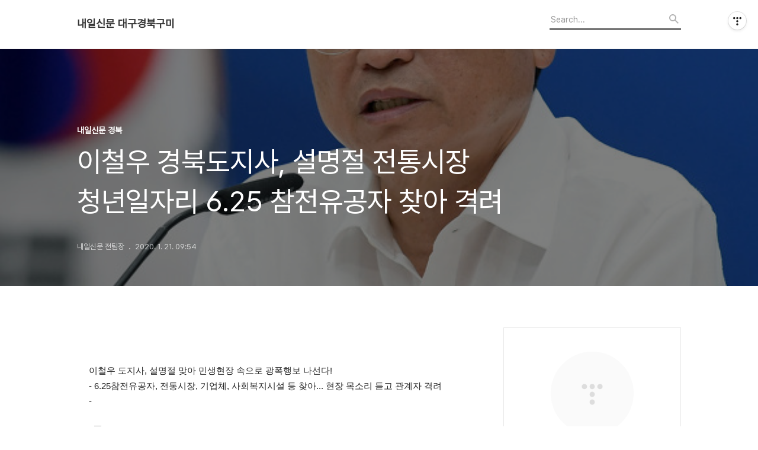

--- FILE ---
content_type: text/html;charset=UTF-8
request_url: https://sakgane.tistory.com/15319?category=1167883
body_size: 55327
content:
<!DOCTYPE html>
<html lang="ko">

                                                                                <head>
                <script type="text/javascript">if (!window.T) { window.T = {} }
window.T.config = {"TOP_SSL_URL":"https://www.tistory.com","PREVIEW":false,"ROLE":"guest","PREV_PAGE":"","NEXT_PAGE":"","BLOG":{"id":5627000,"name":"sakgane","title":"내일신문 대구경북구미","isDormancy":false,"nickName":"내일신문 전팀장","status":"open","profileStatus":"normal"},"NEED_COMMENT_LOGIN":false,"COMMENT_LOGIN_CONFIRM_MESSAGE":"","LOGIN_URL":"https://www.tistory.com/auth/login/?redirectUrl=https://sakgane.tistory.com/15319","DEFAULT_URL":"https://sakgane.tistory.com","USER":{"name":null,"homepage":null,"id":0,"profileImage":null},"SUBSCRIPTION":{"status":"none","isConnected":false,"isPending":false,"isWait":false,"isProcessing":false,"isNone":true},"IS_LOGIN":false,"HAS_BLOG":false,"IS_SUPPORT":false,"IS_SCRAPABLE":false,"TOP_URL":"http://www.tistory.com","JOIN_URL":"https://www.tistory.com/member/join","PHASE":"prod","ROLE_GROUP":"visitor"};
window.T.entryInfo = {"entryId":15319,"isAuthor":false,"categoryId":1167883,"categoryLabel":"내일신문 경북"};
window.appInfo = {"domain":"tistory.com","topUrl":"https://www.tistory.com","loginUrl":"https://www.tistory.com/auth/login","logoutUrl":"https://www.tistory.com/auth/logout"};
window.initData = {};

window.TistoryBlog = {
    basePath: "",
    url: "https://sakgane.tistory.com",
    tistoryUrl: "https://sakgane.tistory.com",
    manageUrl: "https://sakgane.tistory.com/manage",
    token: "twIqxuR++bxYnv0clzakMDyVcd2L+oIwfapRDXeFcMhhgmi5vzPXqqhZO74LBH2Q"
};
var servicePath = "";
var blogURL = "";</script>

                
                
                
                        <!-- BusinessLicenseInfo - START -->
        
            <link href="https://tistory1.daumcdn.net/tistory_admin/userblog/userblog-7e0ff364db2dca01461081915f9748e9916c532a/static/plugin/BusinessLicenseInfo/style.css" rel="stylesheet" type="text/css"/>

            <script>function switchFold(entryId) {
    var businessLayer = document.getElementById("businessInfoLayer_" + entryId);

    if (businessLayer) {
        if (businessLayer.className.indexOf("unfold_license") > 0) {
            businessLayer.className = "business_license_layer";
        } else {
            businessLayer.className = "business_license_layer unfold_license";
        }
    }
}
</script>

        
        <!-- BusinessLicenseInfo - END -->
        <!-- DaumShow - START -->
        <style type="text/css">#daumSearchBox {
    height: 21px;
    background-image: url(//i1.daumcdn.net/imgsrc.search/search_all/show/tistory/plugin/bg_search2_2.gif);
    margin: 5px auto;
    padding: 0;
}

#daumSearchBox input {
    background: none;
    margin: 0;
    padding: 0;
    border: 0;
}

#daumSearchBox #daumLogo {
    width: 34px;
    height: 21px;
    float: left;
    margin-right: 5px;
    background-image: url(//i1.daumcdn.net/img-media/tistory/img/bg_search1_2_2010ci.gif);
}

#daumSearchBox #show_q {
    background-color: transparent;
    border: none;
    font: 12px Gulim, Sans-serif;
    color: #555;
    margin-top: 4px;
    margin-right: 15px;
    float: left;
}

#daumSearchBox #show_btn {
    background-image: url(//i1.daumcdn.net/imgsrc.search/search_all/show/tistory/plugin/bt_search_2.gif);
    width: 37px;
    height: 21px;
    float: left;
    margin: 0;
    cursor: pointer;
    text-indent: -1000em;
}
</style>

        <!-- DaumShow - END -->

<!-- PreventCopyContents - START -->
<meta content="no" http-equiv="imagetoolbar"/>

<!-- PreventCopyContents - END -->

<!-- System - START -->
<script src="//pagead2.googlesyndication.com/pagead/js/adsbygoogle.js" async="async" data-ad-host="ca-host-pub-9691043933427338" data-ad-client="ca-pub-9202638617065782"></script>
<!-- System - END -->

        <!-- GoogleSearchConsole - START -->
        
<!-- BEGIN GOOGLE_SITE_VERIFICATION -->
<meta name="google-site-verification" content="WqaC80mPD3KrFGbSJ88AuSrM4hxjDlFU28GHESMNw8I"/>
<!-- END GOOGLE_SITE_VERIFICATION -->

        <!-- GoogleSearchConsole - END -->

        <!-- TistoryProfileLayer - START -->
        <link href="https://tistory1.daumcdn.net/tistory_admin/userblog/userblog-7e0ff364db2dca01461081915f9748e9916c532a/static/plugin/TistoryProfileLayer/style.css" rel="stylesheet" type="text/css"/>
<script type="text/javascript" src="https://tistory1.daumcdn.net/tistory_admin/userblog/userblog-7e0ff364db2dca01461081915f9748e9916c532a/static/plugin/TistoryProfileLayer/script.js"></script>

        <!-- TistoryProfileLayer - END -->

                
                <meta http-equiv="X-UA-Compatible" content="IE=Edge">
<meta name="format-detection" content="telephone=no">
<script src="//t1.daumcdn.net/tistory_admin/lib/jquery/jquery-3.5.1.min.js" integrity="sha256-9/aliU8dGd2tb6OSsuzixeV4y/faTqgFtohetphbbj0=" crossorigin="anonymous"></script>
<script type="text/javascript" src="//t1.daumcdn.net/tiara/js/v1/tiara-1.2.0.min.js"></script><meta name="referrer" content="always"/>
<meta name="google-adsense-platform-account" content="ca-host-pub-9691043933427338"/>
<meta name="google-adsense-platform-domain" content="tistory.com"/>
<meta name="google-adsense-account" content="ca-pub-9202638617065782"/>
<meta name="description" content="이철우 도지사, 설명절 맞아 민생현장 속으로 광폭행보 나선다! - 6.25참전유공자, 전통시장, 기업체, 사회복지시설 등 찾아... 현장 목소리 듣고 관계자 격려 - 이철우 도지사가 설명절을 맞아 민생현장 속으로 광폭행보에 나선다. 이철우 경상북도지사는 22일부터 24일까지 전통시장과 청.."/>
<meta property="og:type" content="article"/>
<meta property="og:url" content="https://sakgane.tistory.com/15319"/>
<meta property="og.article.author" content="내일신문 전팀장"/>
<meta property="og:site_name" content="내일신문 대구경북구미"/>
<meta property="og:title" content="이철우 경북도지사, 설명절 전통시장 청년일자리 6.25 참전유공자 찾아 격려"/>
<meta name="by" content="내일신문 전팀장"/>
<meta property="og:description" content=" 이철우 도지사, 설명절 맞아 민생현장 속으로 광폭행보 나선다! - 6.25참전유공자, 전통시장, 기업체, 사회복지시설 등 찾아... 현장 목소리 듣고 관계자 격려 - 이철우 도지사가 설명절을 맞아 민생현장 속으로 광폭행보에 나선다. 이철우 경상북도지사는 22일부터 24일까지 전통시장과 청.."/>
<meta property="og:image" content="https://img1.daumcdn.net/thumb/R800x0/?scode=mtistory2&fname=https%3A%2F%2Ft1.daumcdn.net%2Fcfile%2Fblog%2F9943AF3C5E2650C030"/>
<meta name="twitter:card" content="summary_large_image"/>
<meta name="twitter:site" content="@TISTORY"/>
<meta name="twitter:title" content="이철우 경북도지사, 설명절 전통시장 청년일자리 6.25 참전유공자 찾아 격려"/>
<meta name="twitter:description" content=" 이철우 도지사, 설명절 맞아 민생현장 속으로 광폭행보 나선다! - 6.25참전유공자, 전통시장, 기업체, 사회복지시설 등 찾아... 현장 목소리 듣고 관계자 격려 - 이철우 도지사가 설명절을 맞아 민생현장 속으로 광폭행보에 나선다. 이철우 경상북도지사는 22일부터 24일까지 전통시장과 청.."/>
<meta property="twitter:image" content="https://img1.daumcdn.net/thumb/R800x0/?scode=mtistory2&fname=https%3A%2F%2Ft1.daumcdn.net%2Fcfile%2Fblog%2F9943AF3C5E2650C030"/>
<meta content="https://sakgane.tistory.com/15319" property="dg:plink" content="https://sakgane.tistory.com/15319"/>
<meta name="plink"/>
<meta name="title" content="이철우 경북도지사, 설명절 전통시장 청년일자리 6.25 참전유공자 찾아 격려"/>
<meta name="article:media_name" content="내일신문 대구경북구미"/>
<meta property="article:mobile_url" content="https://sakgane.tistory.com/m/15319"/>
<meta property="article:pc_url" content="https://sakgane.tistory.com/15319"/>
<meta property="article:mobile_view_url" content="https://sakgane.tistory.com/m/15319"/>
<meta property="article:pc_view_url" content="https://sakgane.tistory.com/15319"/>
<meta property="article:talk_channel_view_url" content="https://sakgane.tistory.com/m/15319"/>
<meta property="article:pc_service_home" content="https://www.tistory.com"/>
<meta property="article:mobile_service_home" content="https://www.tistory.com/m"/>
<meta property="article:txid" content="5627000_15319"/>
<meta property="article:published_time" content="2020-01-21T09:54:48+09:00"/>
<meta property="og:regDate" content="20200121095448"/>
<meta property="article:modified_time" content="2020-01-21T09:54:48+09:00"/>
<script type="module" src="https://tistory1.daumcdn.net/tistory_admin/userblog/userblog-7e0ff364db2dca01461081915f9748e9916c532a/static/pc/dist/index.js" defer=""></script>
<script type="text/javascript" src="https://tistory1.daumcdn.net/tistory_admin/userblog/userblog-7e0ff364db2dca01461081915f9748e9916c532a/static/pc/dist/index-legacy.js" defer="" nomodule="true"></script>
<script type="text/javascript" src="https://tistory1.daumcdn.net/tistory_admin/userblog/userblog-7e0ff364db2dca01461081915f9748e9916c532a/static/pc/dist/polyfills-legacy.js" defer="" nomodule="true"></script>
<link rel="icon" sizes="any" href="https://t1.daumcdn.net/tistory_admin/favicon/tistory_favicon_32x32.ico"/>
<link rel="icon" type="image/svg+xml" href="https://t1.daumcdn.net/tistory_admin/top_v2/bi-tistory-favicon.svg"/>
<link rel="apple-touch-icon" href="https://t1.daumcdn.net/tistory_admin/top_v2/tistory-apple-touch-favicon.png"/>
<link rel="stylesheet" type="text/css" href="https://t1.daumcdn.net/tistory_admin/www/style/font.css"/>
<link rel="stylesheet" type="text/css" href="https://tistory1.daumcdn.net/tistory_admin/userblog/userblog-7e0ff364db2dca01461081915f9748e9916c532a/static/style/content.css"/>
<link rel="stylesheet" type="text/css" href="https://tistory1.daumcdn.net/tistory_admin/userblog/userblog-7e0ff364db2dca01461081915f9748e9916c532a/static/pc/dist/index.css"/>
<link rel="stylesheet" type="text/css" href="https://tistory1.daumcdn.net/tistory_admin/userblog/userblog-7e0ff364db2dca01461081915f9748e9916c532a/static/style/uselessPMargin.css"/>
<script type="text/javascript">(function() {
    var tjQuery = jQuery.noConflict(true);
    window.tjQuery = tjQuery;
    window.orgjQuery = window.jQuery; window.jQuery = tjQuery;
    window.jQuery = window.orgjQuery; delete window.orgjQuery;
})()</script>
<script type="text/javascript" src="https://tistory1.daumcdn.net/tistory_admin/userblog/userblog-7e0ff364db2dca01461081915f9748e9916c532a/static/script/base.js"></script>
<script type="text/javascript" src="//developers.kakao.com/sdk/js/kakao.min.js"></script>

                
<meta name="naver-site-verification" content="d4cb9c20ccc489106c3b4b0fbafa6a817bc904ca" />
  <title>이철우 경북도지사, 설명절 전통시장 청년일자리 6.25 참전유공자 찾아 격려</title>
  <meta name="title" content="이철우 경북도지사, 설명절 전통시장 청년일자리 6.25 참전유공자 찾아 격려 :: 내일신문 대구경북구미" />
  <meta charset="utf-8" />
  <meta name="viewport" content="width=device-width, height=device-height, initial-scale=1, minimum-scale=1.0, maximum-scale=1.0" />
  <meta http-equiv="X-UA-Compatible" content="IE=edge, chrome=1" />
  <link rel="alternate" type="application/rss+xml" title="내일신문 대구경북구미" href="https://sakgane.tistory.com/rss" />
  <link rel="stylesheet" href="//cdn.jsdelivr.net/npm/xeicon@2.3.3/xeicon.min.css">
  <link rel="stylesheet" href="https://tistory1.daumcdn.net/tistory/5627000/skin/style.css?_version_=1742264290" />
  <script src="//t1.daumcdn.net/tistory_admin/lib/jquery/jquery-1.12.4.min.js"></script>
  <script src="//t1.daumcdn.net/tistory_admin/assets/skin/common/vh-check.min.js"></script>
  <script src="https://tistory1.daumcdn.net/tistory/5627000/skin/images/common.js?_version_=1742264290" defer></script>
  <script> (function () { var test = vhCheck();}()); </script>

                
                
                <style type="text/css">.another_category {
    border: 1px solid #E5E5E5;
    padding: 10px 10px 5px;
    margin: 10px 0;
    clear: both;
}

.another_category h4 {
    font-size: 12px !important;
    margin: 0 !important;
    border-bottom: 1px solid #E5E5E5 !important;
    padding: 2px 0 6px !important;
}

.another_category h4 a {
    font-weight: bold !important;
}

.another_category table {
    table-layout: fixed;
    border-collapse: collapse;
    width: 100% !important;
    margin-top: 10px !important;
}

* html .another_category table {
    width: auto !important;
}

*:first-child + html .another_category table {
    width: auto !important;
}

.another_category th, .another_category td {
    padding: 0 0 4px !important;
}

.another_category th {
    text-align: left;
    font-size: 12px !important;
    font-weight: normal;
    word-break: break-all;
    overflow: hidden;
    line-height: 1.5;
}

.another_category td {
    text-align: right;
    width: 80px;
    font-size: 11px;
}

.another_category th a {
    font-weight: normal;
    text-decoration: none;
    border: none !important;
}

.another_category th a.current {
    font-weight: bold;
    text-decoration: none !important;
    border-bottom: 1px solid !important;
}

.another_category th span {
    font-weight: normal;
    text-decoration: none;
    font: 10px Tahoma, Sans-serif;
    border: none !important;
}

.another_category_color_gray, .another_category_color_gray h4 {
    border-color: #E5E5E5 !important;
}

.another_category_color_gray * {
    color: #909090 !important;
}

.another_category_color_gray th a.current {
    border-color: #909090 !important;
}

.another_category_color_gray h4, .another_category_color_gray h4 a {
    color: #737373 !important;
}

.another_category_color_red, .another_category_color_red h4 {
    border-color: #F6D4D3 !important;
}

.another_category_color_red * {
    color: #E86869 !important;
}

.another_category_color_red th a.current {
    border-color: #E86869 !important;
}

.another_category_color_red h4, .another_category_color_red h4 a {
    color: #ED0908 !important;
}

.another_category_color_green, .another_category_color_green h4 {
    border-color: #CCE7C8 !important;
}

.another_category_color_green * {
    color: #64C05B !important;
}

.another_category_color_green th a.current {
    border-color: #64C05B !important;
}

.another_category_color_green h4, .another_category_color_green h4 a {
    color: #3EA731 !important;
}

.another_category_color_blue, .another_category_color_blue h4 {
    border-color: #C8DAF2 !important;
}

.another_category_color_blue * {
    color: #477FD6 !important;
}

.another_category_color_blue th a.current {
    border-color: #477FD6 !important;
}

.another_category_color_blue h4, .another_category_color_blue h4 a {
    color: #1960CA !important;
}

.another_category_color_violet, .another_category_color_violet h4 {
    border-color: #E1CEEC !important;
}

.another_category_color_violet * {
    color: #9D64C5 !important;
}

.another_category_color_violet th a.current {
    border-color: #9D64C5 !important;
}

.another_category_color_violet h4, .another_category_color_violet h4 a {
    color: #7E2CB5 !important;
}
</style>

                
                <link rel="stylesheet" type="text/css" href="https://tistory1.daumcdn.net/tistory_admin/userblog/userblog-7e0ff364db2dca01461081915f9748e9916c532a/static/style/revenue.css"/>
<link rel="canonical" href="https://sakgane.tistory.com/15319"/>

<!-- BEGIN STRUCTURED_DATA -->
<script type="application/ld+json">
    {"@context":"http://schema.org","@type":"BlogPosting","mainEntityOfPage":{"@id":"https://sakgane.tistory.com/15319","name":null},"url":"https://sakgane.tistory.com/15319","headline":"이철우 경북도지사, 설명절 전통시장 청년일자리 6.25 참전유공자 찾아 격려","description":" 이철우 도지사, 설명절 맞아 민생현장 속으로 광폭행보 나선다! - 6.25참전유공자, 전통시장, 기업체, 사회복지시설 등 찾아... 현장 목소리 듣고 관계자 격려 - 이철우 도지사가 설명절을 맞아 민생현장 속으로 광폭행보에 나선다. 이철우 경상북도지사는 22일부터 24일까지 전통시장과 청..","author":{"@type":"Person","name":"내일신문 전팀장","logo":null},"image":{"@type":"ImageObject","url":"https://img1.daumcdn.net/thumb/R800x0/?scode=mtistory2&fname=https%3A%2F%2Ft1.daumcdn.net%2Fcfile%2Fblog%2F9943AF3C5E2650C030","width":"800px","height":"800px"},"datePublished":"2020-01-21T09:54:48+09:00","dateModified":"2020-01-21T09:54:48+09:00","publisher":{"@type":"Organization","name":"TISTORY","logo":{"@type":"ImageObject","url":"https://t1.daumcdn.net/tistory_admin/static/images/openGraph/opengraph.png","width":"800px","height":"800px"}}}
</script>
<!-- END STRUCTURED_DATA -->
<link rel="stylesheet" type="text/css" href="https://tistory1.daumcdn.net/tistory_admin/userblog/userblog-7e0ff364db2dca01461081915f9748e9916c532a/static/style/dialog.css"/>
<link rel="stylesheet" type="text/css" href="//t1.daumcdn.net/tistory_admin/www/style/top/font.css"/>
<link rel="stylesheet" type="text/css" href="https://tistory1.daumcdn.net/tistory_admin/userblog/userblog-7e0ff364db2dca01461081915f9748e9916c532a/static/style/postBtn.css"/>
<link rel="stylesheet" type="text/css" href="https://tistory1.daumcdn.net/tistory_admin/userblog/userblog-7e0ff364db2dca01461081915f9748e9916c532a/static/style/tistory.css"/>
<script type="text/javascript" src="https://tistory1.daumcdn.net/tistory_admin/userblog/userblog-7e0ff364db2dca01461081915f9748e9916c532a/static/script/common.js"></script>
<script type="text/javascript" src="https://tistory1.daumcdn.net/tistory_admin/userblog/userblog-7e0ff364db2dca01461081915f9748e9916c532a/static/script/odyssey.js"></script>

                
                </head>


                                                <body id="tt-body-page" class="headerslogundisplayon headerbannerdisplayon listmorenumber listmorebuttonmobile   use-menu-topnavnone-wrp">
                
                
                

  
    <!-- 사이드바 서랍형일때 wrap-right / wrap-drawer -->
    <div id="wrap" class="wrap-right">

      <!-- header -->
      <header class="header">
				<div class="line-bottom display-none"></div>
        <!-- inner-header -->
        <div class="inner-header  topnavnone">

          <div class="box-header">
            <h1 class="title-logo">
              <a href="https://sakgane.tistory.com/" title="내일신문 대구경북구미" class="link_logo">
                
                
                  내일신문 대구경북구미
                
              </a>
            </h1>

            <!-- search-bar for PC -->
						<div class="util use-top">
							<div class="search">
							<input class="searchInput" type="text" name="search" value="" placeholder="Search..." onkeypress="if (event.keyCode == 13) { requestSearch('.util.use-top .searchInput') }"/>
							</div>
						</div>


          </div>

          <!-- area-align -->
          <div class="area-align">

            

            <!-- area-gnb -->
            <div class="area-gnb">
              <nav class="topnavnone">
                <ul>
  <li class="t_menu_home first"><a href="/" target="">홈</a></li>
  <li class="t_menu_tag"><a href="/tag" target="">태그</a></li>
  <li class="t_menu_guestbook last"><a href="/guestbook" target="">방명록</a></li>
</ul>
              </nav>
            </div>

            <button type="button" class="button-menu">
              <svg xmlns="//www.w3.org/2000/svg" width="20" height="14" viewBox="0 0 20 14">
                <path fill="#333" fill-rule="evenodd" d="M0 0h20v2H0V0zm0 6h20v2H0V6zm0 6h20v2H0v-2z" />
              </svg>
            </button>

            

          </div>
          <!-- // area-align -->

        </div>
        <!-- // inner-header -->

      </header>
      <!-- // header -->

      

      <!-- container -->
      <div id="container">

        <main class="main">

          <!-- area-main -->
          <div class="area-main">

            <!-- s_list / 카테고리, 검색 리스트 -->
            <div class="area-common" >
							
            </div>
            <!-- // s_list / 카테고리, 검색 리스트 -->

            <!-- area-view / 뷰페이지 및 기본 영역 -->
            <div class="area-view">
              <!-- s_article_rep -->
                
      

  <!-- s_permalink_article_rep / 뷰페이지 -->
  
    <!-- 이미지가 없는 경우 article-header-noimg -->
    <div class="article-header" thumbnail="https://img1.daumcdn.net/thumb/R1440x0/?scode=mtistory2&fname=https%3A%2F%2Ft1.daumcdn.net%2Fcfile%2Fblog%2F9943AF3C5E2650C030" style="background-image:url('')">
      <div class="inner-header">
        <div class="box-meta">
          <p class="category">내일신문 경북</p>
          <h2 class="title-article">이철우 경북도지사, 설명절 전통시장 청년일자리 6.25 참전유공자 찾아 격려</h2>
          <div class="box-info">
            <span class="writer">내일신문 전팀장</span>
            <span class="date">2020. 1. 21. 09:54</span>
            
          </div>
        </div>
      </div>
    </div>

    <!-- 에디터 영역 -->
    <div class="article-view" id="article-view">
      
                    <!-- System - START -->
        <div class="revenue_unit_wrap">
  <div class="revenue_unit_item adsense responsive">
    <div class="revenue_unit_info">반응형</div>
    <script src="//pagead2.googlesyndication.com/pagead/js/adsbygoogle.js" async="async"></script>
    <ins class="adsbygoogle" style="display: block;" data-ad-host="ca-host-pub-9691043933427338" data-ad-client="ca-pub-9202638617065782" data-ad-format="auto"></ins>
    <script>(adsbygoogle = window.adsbygoogle || []).push({});</script>
  </div>
</div>
        <!-- System - END -->

            <div class="tt_article_useless_p_margin contents_style"><P><SPAN style="FONT-SIZE: 11pt">이철우 도지사, 설명절 맞아 민생현장 속으로 광폭행보 나선다!<BR>- 6.25참전유공자, 전통시장, 기업체, 사회복지시설 등 찾아... 현장 목소리 듣고 관계자 격려 -</SPAN></P>
<P><SPAN style="FONT-SIZE: 11pt"></SPAN>&nbsp;</P>
<P style="TEXT-ALIGN: center"><img src="https://t1.daumcdn.net/cfile/blog/9943AF3C5E2650C030" class="txc-image" style="FLOAT: none; CLEAR: none" data-filename="이철우 1.jpg" exif="{}" actualwidth="583" border="0" hspace="1" vspace="1" width="583"  id="A_9943AF3C5E2650C030BB03"/></P>
<P><SPAN style="FONT-SIZE: 11pt"></SPAN></P>
<P><SPAN style="FONT-SIZE: 11pt"></SPAN>&nbsp;</P>
<P><SPAN style="FONT-SIZE: 11pt">이철우 도지사가 설명절을 맞아 민생현장 속으로 광폭행보에 나선다.</SPAN></P>
<P><SPAN style="FONT-SIZE: 11pt">이철우 경상북도지사는 22일부터 24일까지 전통시장과 청년일자리창출 및 신성장산업 관련 기업체, 사회복지시설, 6.25 참전유공자 등을 찾아 설명절을 앞 둔 도민의 일상을 세심히 챙기고, 도 종합상황실 등을 방문하여 근무자들을 격려한다.</SPAN></P>
<P><SPAN style="FONT-SIZE: 11pt"></SPAN>&nbsp;</P>
<P><SPAN style="FONT-SIZE: 11pt">22일에는 영천공설시장을 찾아 도 자치행정국 직원들과 함께 전통시장 장보기 행사를 갖은 후, 상인연합회 임원들과 간담회를 갖고 전통시장의 애로사항과 활성화 방안에 대한 이야기를 나눈다.</SPAN></P>
<P><SPAN style="FONT-SIZE: 11pt"></SPAN>&nbsp;</P>
<P><SPAN style="FONT-SIZE: 11pt">이어서, 2019년도 청년 및 중·장년층의 신규 고용실적이 우수한 자동차부품 및 플라스틱 사출성형물 제조업체인 ㈜디에이치씨를 방문하여 생산라인 등을 둘러보며 근무자들을 격려하고, 업체대표 및 임직원들과 함께 청년일자리 창출에 대한 의견을 나눈다. </SPAN></P>
<P><SPAN style="FONT-SIZE: 11pt"></SPAN>&nbsp;</P>
<P><SPAN style="FONT-SIZE: 11pt">또한 최근 대일관계 악화에 따라 반도체 공정에 사용되는 소재의 국산화를 확대해 나가는 ㈜에이스나노켐을 방문하여 일본 수출규제 이후 기업들의 수출입 애로사항 등을 청취하고 근무자들을 격려한다.</SPAN></P>
<P><SPAN style="FONT-SIZE: 11pt"></SPAN>&nbsp;</P>
<P><SPAN style="FONT-SIZE: 11pt">둘째 날인 23일에는 다함복지재단에서 운영 중인 중증장애인 거주시설인‘다함께하는길’을 방문하여 시설을 둘러보며 근무자를 격려하고, 자칫 소외감을 느낄 수 있는 장애인 입소자들에 대한 따듯한 보살핌을 당부할 예정이다.</SPAN></P>
<P><SPAN style="FONT-SIZE: 11pt"></SPAN>&nbsp;</P>
<P><SPAN style="FONT-SIZE: 11pt">이어서, 아동양육시설인 사회복지법인 삼성원을 방문하여 시설을 둘러보며 근무자를 격려한 후, 입소 아동들이 준비한 플롯 연주를 듣고 윷놀이를 같이 하는 등 아동들과 함께 하는 시간을 갖는다.</SPAN></P>
<P><SPAN style="FONT-SIZE: 11pt"></SPAN>&nbsp;</P>
<P><SPAN style="FONT-SIZE: 11pt">또한 올해 6·25전쟁 70주년을 맞아 6·25 참전 유공자인 정대권님 가정을 방문하여 격려하고 나라를 위해 자신을 희생하신 거룩한 뜻을 되새긴다.</SPAN></P>
<P><SPAN style="FONT-SIZE: 11pt"></SPAN>&nbsp;</P>
<P><SPAN style="FONT-SIZE: 11pt">설명절 연휴 첫째날인 24일에는 도청 7층에 위치한 도종합상황실과 소방본부 119종합상황실을 찾아 휴일에도 근무에 여념이 없는 근무 직원들을 격려한다.</SPAN></P>
<P><SPAN style="FONT-SIZE: 11pt"></SPAN>&nbsp;</P>
<P><SPAN style="FONT-SIZE: 11pt">이어 경북지방경찰청 112상황실과 예천소방서 도청119안전센터를 차례로 찾아 도민들과 귀성객들이 안전한 설명절을 보낼 수 있도록 상황근무에 만전을 기해줄 것을 당부할 예정이다.</SPAN></P>
<P><SPAN style="FONT-SIZE: 11pt"></SPAN>&nbsp;</P>
<P><SPAN style="FONT-SIZE: 11pt">이철우 경북도지사는 설명절 민생현장 방문을 앞두고 “도민 모두가 가족과 함께 따듯한 설명절을 보낼 수 있도록 행정력을 집중하겠다”고 밝혔다. <BR></SPAN></P></div>
                    <!-- System - START -->
        <div class="revenue_unit_wrap">
  <div class="revenue_unit_item adsense responsive">
    <div class="revenue_unit_info">반응형</div>
    <script src="//pagead2.googlesyndication.com/pagead/js/adsbygoogle.js" async="async"></script>
    <ins class="adsbygoogle" style="display: block;" data-ad-host="ca-host-pub-9691043933427338" data-ad-client="ca-pub-9202638617065782" data-ad-format="auto"></ins>
    <script>(adsbygoogle = window.adsbygoogle || []).push({});</script>
  </div>
</div>
        <!-- System - END -->

<script onerror="changeAdsenseToNaverAd()" async src="https://pagead2.googlesyndication.com/pagead/js/adsbygoogle.js?client=ca-pub-9527582522912841" crossorigin="anonymous"></script>
<!-- inventory -->
<ins class="adsbygoogle" style="margin:50px 0; display:block;" data-ad-client="ca-pub-9527582522912841" data-ad-slot="4947159016" data-ad-format="auto" data-full-width-responsive="true" data-ad-type="inventory" data-ad-adfit-unit="DAN-HCZEy0KQLPMGnGuC"></ins>

<script id="adsense_script">
     (adsbygoogle = window.adsbygoogle || []).push({});
</script>
<script>
    if(window.observeAdsenseUnfilledState !== undefined){ observeAdsenseUnfilledState(); }
</script>
<div data-tistory-react-app="NaverAd"></div>

                    <div class="container_postbtn #post_button_group">
  <div class="postbtn_like"><script>window.ReactionButtonType = 'reaction';
window.ReactionApiUrl = '//sakgane.tistory.com/reaction';
window.ReactionReqBody = {
    entryId: 15319
}</script>
<div class="wrap_btn" id="reaction-15319" data-tistory-react-app="Reaction"></div><div class="wrap_btn wrap_btn_share"><button type="button" class="btn_post sns_btn btn_share" aria-expanded="false" data-thumbnail-url="https://img1.daumcdn.net/thumb/R800x0/?scode=mtistory2&amp;fname=https%3A%2F%2Ft1.daumcdn.net%2Fcfile%2Fblog%2F9943AF3C5E2650C030" data-title="이철우 경북도지사, 설명절 전통시장 청년일자리 6.25 참전유공자 찾아 격려" data-description=" 이철우 도지사, 설명절 맞아 민생현장 속으로 광폭행보 나선다! - 6.25참전유공자, 전통시장, 기업체, 사회복지시설 등 찾아... 현장 목소리 듣고 관계자 격려 - 이철우 도지사가 설명절을 맞아 민생현장 속으로 광폭행보에 나선다. 이철우 경상북도지사는 22일부터 24일까지 전통시장과 청.." data-profile-image="https://t1.daumcdn.net/tistory_admin/static/manage/images/r3/default_L.png" data-profile-name="내일신문 전팀장" data-pc-url="https://sakgane.tistory.com/15319" data-relative-pc-url="/15319" data-blog-title="내일신문 대구경북구미"><span class="ico_postbtn ico_share">공유하기</span></button>
  <div class="layer_post" id="tistorySnsLayer"></div>
</div><div class="wrap_btn wrap_btn_etc" data-entry-id="15319" data-entry-visibility="public" data-category-visibility="public"><button type="button" class="btn_post btn_etc2" aria-expanded="false"><span class="ico_postbtn ico_etc">게시글 관리</span></button>
  <div class="layer_post" id="tistoryEtcLayer"></div>
</div></div>
<button type="button" class="btn_menu_toolbar btn_subscription #subscribe" data-blog-id="5627000" data-url="https://sakgane.tistory.com/15319" data-device="web_pc" data-tiara-action-name="구독 버튼_클릭"><em class="txt_state"></em><strong class="txt_tool_id">내일신문 대구경북구미</strong><span class="img_common_tistory ico_check_type1"></span></button><div class="postbtn_ccl" data-ccl-type="1" data-ccl-derive="2">
    <a href="https://creativecommons.org/licenses/by-nc-nd/4.0/deed.ko" target="_blank" class="link_ccl" rel="license">
        <span class="bundle_ccl">
            <span class="ico_postbtn ico_ccl1">저작자표시</span> <span class="ico_postbtn ico_ccl2">비영리</span> <span class="ico_postbtn ico_ccl3">변경금지</span> 
        </span>
        <span class="screen_out">(새창열림)</span>
    </a>
</div>
<!--
<rdf:RDF xmlns="https://web.resource.org/cc/" xmlns:dc="https://purl.org/dc/elements/1.1/" xmlns:rdf="https://www.w3.org/1999/02/22-rdf-syntax-ns#">
    <Work rdf:about="">
        <license rdf:resource="https://creativecommons.org/licenses/by-nc-nd/4.0/deed.ko" />
    </Work>
    <License rdf:about="https://creativecommons.org/licenses/by-nc-nd/4.0/deed.ko">
        <permits rdf:resource="https://web.resource.org/cc/Reproduction"/>
        <permits rdf:resource="https://web.resource.org/cc/Distribution"/>
        <requires rdf:resource="https://web.resource.org/cc/Notice"/>
        <requires rdf:resource="https://web.resource.org/cc/Attribution"/>
        <prohibits rdf:resource="https://web.resource.org/cc/CommercialUse"/>

    </License>
</rdf:RDF>
-->  <div data-tistory-react-app="SupportButton"></div>
</div>

                    <!-- PostListinCategory - START -->
<div class="another_category another_category_color_gray">
  <h4>'<a href="/category/%EB%82%B4%EC%9D%BC%EC%8B%A0%EB%AC%B8%20%EA%B2%BD%EB%B6%81">내일신문 경북</a>' 카테고리의 다른 글</h4>
  <table>
    <tr>
      <th><a href="/15322">경북도, 태풍 산사태 예방 복구 총력  646억 투입</a>&nbsp;&nbsp;<span>(0)</span></th>
      <td>2020.02.20</td>
    </tr>
    <tr>
      <th><a href="/15320">구미갑국회의원 구자근 예비후보 금오산 케이블카 연장 금오산 습지 성안마을 복원</a>&nbsp;&nbsp;<span>(0)</span></th>
      <td>2020.02.01</td>
    </tr>
    <tr>
      <th><a href="/15318">제21대 국회의원 선거 415 총선 구미갑 자유한국당 구자근 예비 후보</a>&nbsp;&nbsp;<span>(0)</span></th>
      <td>2020.01.14</td>
    </tr>
    <tr>
      <th><a href="/15316">구미먹거리네트워크, 농림부 농민 소통 농식품바우처제 타작물재배직불예산</a>&nbsp;&nbsp;<span>(0)</span></th>
      <td>2020.01.13</td>
    </tr>
    <tr>
      <th><a href="/15312">다중이용업소 소방안전교육 전기․가스안전 전문기관 합동 점검 경북도</a>&nbsp;&nbsp;<span>(0)</span></th>
      <td>2020.01.03</td>
    </tr>
  </table>
</div>

<!-- PostListinCategory - END -->

    </div>

    <!-- article-footer -->
    <div class="article-footer">

      

      <div class="article-page">
        <h3 class="title-footer">'내일신문 경북'의 다른글</h3>
        <ul>
          <li>
            
          </li>
          <li><span>현재글</span><strong>이철우 경북도지사, 설명절 전통시장 청년일자리 6.25 참전유공자 찾아 격려</strong></li>
          <li>
            
          </li>
        </ul>
      </div>

      
        <!-- article-related -->
        <div class="article-related">
          <h3 class="title-footer">관련글</h3>
          <ul class="list-related">
            
              <li class="item-related">
                <a href="/15322?category=1167883" class="link-related">
                  <span class="thumnail" style="background-image:url('https://img1.daumcdn.net/thumb/R750x0/?scode=mtistory2&fname=https%3A%2F%2Ft1.daumcdn.net%2Fcfile%2Fblog%2F99B8EA495E50BB8921')"></span>
                  <div class="box_content">
                    <strong>경북도, 태풍 산사태 예방 복구 총력  646억 투입</strong>
                    <span class="date">2020.02.20</span>
                  </div>
                </a>
              </li>
            
              <li class="item-related">
                <a href="/15320?category=1167883" class="link-related">
                  <span class="thumnail" style="background-image:url('https://img1.daumcdn.net/thumb/R750x0/?scode=mtistory2&fname=https%3A%2F%2Ft1.daumcdn.net%2Fcfile%2Fblog%2F9959E44A5E3605B51A')"></span>
                  <div class="box_content">
                    <strong>구미갑국회의원 구자근 예비후보 금오산 케이블카 연장 금오산 습지 성안마을 복원</strong>
                    <span class="date">2020.02.01</span>
                  </div>
                </a>
              </li>
            
              <li class="item-related">
                <a href="/15318?category=1167883" class="link-related">
                  <span class="thumnail" style="background-image:url('https://img1.daumcdn.net/thumb/R750x0/?scode=mtistory2&fname=https%3A%2F%2Ft1.daumcdn.net%2Fcfile%2Fblog%2F995C88485E1DBC431C')"></span>
                  <div class="box_content">
                    <strong>제21대 국회의원 선거 415 총선 구미갑 자유한국당 구자근 예비 후보</strong>
                    <span class="date">2020.01.14</span>
                  </div>
                </a>
              </li>
            
              <li class="item-related">
                <a href="/15316?category=1167883" class="link-related">
                  <span class="thumnail" style="background-image:url('https://img1.daumcdn.net/thumb/R750x0/?scode=mtistory2&fname=https%3A%2F%2Ft1.daumcdn.net%2Fcfile%2Fblog%2F99588C3C5E1D23C607')"></span>
                  <div class="box_content">
                    <strong>구미먹거리네트워크, 농림부 농민 소통 농식품바우처제 타작물재배직불예산</strong>
                    <span class="date">2020.01.13</span>
                  </div>
                </a>
              </li>
            
          </ul>
        </div>
        <!-- // article-related -->
      

      <!-- article-reply -->
      <div class="article-reply">
        <div class="area-reply">
          <div data-tistory-react-app="Namecard"></div>
        </div>
      </div>
      <!-- // article-reply -->

    </div>
    <!-- // article-footer -->

  

      
  
              <!-- // s_article_rep -->

              <!-- s_article_protected / 개별 보호글 페이지 -->
              
              <!-- // s_article_protected -->

              <!-- s_page_rep -->
              
              <!-- // s_page_rep -->

              <!-- s_notice_rep / 개별 공지사항 페이지 -->
							

              <!-- // s_notice_rep -->

              <!-- s_tag / 개별 태그 페이지-->
              
              <!-- // s_tag -->

              <!-- s_local / 개별 위치로그 페이지 -->
              
              <!-- // s_local -->

              <div class="article-reply">
                <div class="area-reply">
                  <!-- s_guest  / 개별 방명록 페이지 -->
                  
                </div>
              </div>

              <!-- s_paging -->
              
              <!-- // s_paging -->

            </div>
            <!-- area-view -->

            <!-- s_cover_group / 커버 리스트 -->
            
            <!-- // s_cover_group -->

          </div>
          <!-- // area-main -->

          <!-- aside -->
          <aside class="area-aside">
            <!-- sidebar 01 -->
            
                <!-- 프로필 -->
								<div class="box-profile " style="background-image:url('');">
									<div class="inner-box">
										<img src="https://t1.daumcdn.net/tistory_admin/static/manage/images/r3/default_L.png" class="img-profile" alt="프로필사진">
										<p class="tit-g">내일신문 대구경북구미</p>
                    <p class="text-profile"></p>
                    <!-- 블로그 소유자 접속시 보여지는 버튼 -->
										<div class="btn_tool"><button class="btn_menu_toolbar btn_subscription  #subscribe" data-blog-id="5627000" data-url="https://sakgane.tistory.com" data-device="web_pc"><strong class="txt_tool_id">내일신문 대구경북구미</strong><em class="txt_state">구독하기</em><span class="img_common_tistory ico_check_type1"></span></button></div>
                    <!-- 블로그 소유자가 아닌 경우 보여지는 버튼 그룹 -->
                    <div class="profile-btn-group visitor">
                        <button type="button" class="btn-g btn-primary btn-write">글쓰기</button> 
                        <button type="button" class="btn-g btn-blog-manage">블로그 관리</button> 
                    </div>
										<div class="box-sns">
											
											
											
											
										</div>
									</div>
								</div>
              <div class="revenue_unit_wrap">
  <div class="revenue_unit_item adsense responsive">
    <div class="revenue_unit_info">반응형</div>
    <script src="//pagead2.googlesyndication.com/pagead/js/adsbygoogle.js" async="async"></script>
    <ins class="adsbygoogle" style="display: block;" data-ad-host="ca-host-pub-9691043933427338" data-ad-client="ca-pub-9202638617065782" data-ad-format="auto"></ins>
    <script>(adsbygoogle = window.adsbygoogle || []).push({});</script>
  </div>
</div>

            <!-- sidebar 02 -->
            
                  <!-- 카테고리 메뉴 -->
                  <div class="box-category box-category-2depth">
                    <nav>
                      <ul class="tt_category"><li class=""><a href="/category" class="link_tit"> 분류 전체보기 <span class="c_cnt">(14882)</span> <img alt="N" src="https://tistory1.daumcdn.net/tistory_admin/blogs/image/category/new_ico_5.gif" style="vertical-align:middle;padding-left:2px;"/></a>
  <ul class="category_list"><li class=""><a href="/category/%EB%82%B4%EC%9D%BC%EC%8B%A0%EB%AC%B8%20%EB%8C%80%EA%B5%AC" class="link_item"> 내일신문 대구 <span class="c_cnt">(4835)</span> </a></li>
<li class=""><a href="/category/%EB%82%B4%EC%9D%BC%EC%8B%A0%EB%AC%B8%20%EA%B2%BD%EB%B6%81" class="link_item"> 내일신문 경북 <span class="c_cnt">(5698)</span> <img alt="N" src="https://tistory1.daumcdn.net/tistory_admin/blogs/image/category/new_ico_5.gif" style="vertical-align:middle;padding-left:2px;"/></a></li>
<li class=""><a href="/category/%EB%82%B4%EC%9D%BC%EC%8B%A0%EB%AC%B8%20%EA%B1%B4%EA%B0%95" class="link_item"> 내일신문 건강 <span class="c_cnt">(780)</span> </a></li>
<li class=""><a href="/category/%EB%82%B4%EC%9D%BC%EC%8B%A0%EB%AC%B8%20%EA%B5%90%EC%9C%A1" class="link_item"> 내일신문 교육 <span class="c_cnt">(2253)</span> </a></li>
<li class=""><a href="/category/%EB%82%B4%EC%9D%BC%EC%8B%A0%EB%AC%B8%20%EB%A7%9B%EC%A7%91" class="link_item"> 내일신문 맛집 <span class="c_cnt">(93)</span> </a></li>
<li class=""><a href="/category/%EB%82%B4%EC%9D%BC%EC%8B%A0%EB%AC%B8%20%EC%83%9D%ED%99%9C" class="link_item"> 내일신문 생활 <span class="c_cnt">(313)</span> </a></li>
<li class=""><a href="/category/%EC%84%9D%EA%B0%84%20%EB%82%B4%EC%9D%BC%EC%8B%A0%EB%AC%B8" class="link_item"> 석간 내일신문 <span class="c_cnt">(19)</span> </a></li>
<li class=""><a href="/category/%EB%82%B4%EC%9D%BC%20%EB%98%90%20%EB%82%B4%EC%9D%BC" class="link_item"> 내일 또 내일 <span class="c_cnt">(567)</span> </a></li>
</ul>
</li>
</ul>

                    </nav>
                  </div>
              
                <!-- 태그 -->
                <div class="box-tag">
                  <h3 class="title-sidebar">Tag</h3>
                  <div class="box_tag">
                    
                      <a href="/tag/%EB%8C%80%EA%B5%AC%EA%B5%90%EC%9C%A1%EC%B2%AD" class="cloud1">대구교육청,</a>
                    
                      <a href="/tag/%EA%B5%AC%EB%AF%B8%EC%8B%9C" class="cloud2">구미시,</a>
                    
                      <a href="/tag/%EB%8C%80%EA%B5%AC%EC%8B%9C" class="cloud1">대구시,</a>
                    
                      <a href="/tag/%EB%82%A8%EC%9C%A0%EC%A7%84%20%EA%B5%AC%EB%AF%B8%EC%8B%9C%EC%9E%A5" class="cloud2">남유진 구미시장,</a>
                    
                      <a href="/tag/%EA%B2%BD%EB%B6%81%EA%B5%90%EC%9C%A1%EC%B2%AD" class="cloud2">경북교육청,</a>
                    
                      <a href="/tag/%EA%B5%AC%EB%AF%B8%EC%9D%84" class="cloud3">구미을,</a>
                    
                      <a href="/tag/%EA%B5%AC%EB%AF%B8%EA%B2%BD%EC%B0%B0%EC%84%9C" class="cloud2">구미경찰서,</a>
                    
                      <a href="/tag/%EA%B8%88%EC%98%A4%EA%B3%B5%EB%8C%80" class="cloud2">금오공대,</a>
                    
                      <a href="/tag/%EA%B5%AC%EB%AF%B8%EB%8C%80" class="cloud2">구미대,</a>
                    
                      <a href="/tag/%EA%B5%AC%EB%AF%B8%EC%8B%9C%EC%9D%98%ED%9A%8C" class="cloud3">구미시의회,</a>
                    
                  </div>
                </div>
              
                <!-- 최근글과 인기글-->
                <div class="box-recent">
                  <h3 class="title-sidebar blind">최근글과 인기글</h3>
                  <ul class="tab-recent">
                    <li class="tab-button recent_button on"><a class="tab-button" href="#" onclick="return false;">최근글</a></li>
                    <li class="tab-button sidebar_button"><a class="tab-button" href="#" onclick="return false;">인기글</a></li>
                  </ul>
                  <ul class="list-recent">
                    
                  </ul>

                  <ul class="list-recent list-tab" style="display: none">
                    
                  </ul>
                </div>
              
                <!-- 최근댓글 -->
                <div class="box-reply">
                  <h3 class="title-sidebar">최근댓글</h3>
                  <ul class="list-sidebar">
                    
                  </ul>
                </div>
              
                <!-- 공지사항 -->
                
                  <div class="box-notice">
                    <h3 class="title-sidebar">공지사항</h3>
                    <ul class="list-sidebar">
                      
                    </ul>
                  </div>
                
              
                <!-- 페이스북 트위터 플러그인 -->
                <div class="box-plugins">
                  <h3 class="title-sidebar blind">페이스북 트위터 플러그인</h3>
                  <ul class="tab-sns">
                    <li class="tab-button item-facebook on"><a class="tab-button" href="#" onclick="return false;">Facebook</a></li>
                    <li class="tab-button item-twitter"><a class="tab-button" href="#" onclick="return false;">Twitter</a></li>
                  </ul>

                  <div class="plugin-facebook">
                    <div id="fb-root"></div>
                      <script>(function(d, s, id) {
                        var js, fjs = d.getElementsByTagName(s)[0];
                        if (d.getElementById(id)) return;
                        js = d.createElement(s); js.id = id;
                        js.src = '//connect.facebook.net/ko_KR/sdk.js#xfbml=1&version=v3.2&appId=360877073936113&autoLogAppEvents=1';
                        fjs.parentNode.insertBefore(js, fjs);
                      }(document, 'script', 'facebook-jssdk'));</script>
                    <div class="fb-page" data-href="" data-tabs="timeline" data-small-header="true" data-adapt-container-width="true" data-hide-cover="true" data-show-facepile="false"><blockquote cite="" class="fb-xfbml-parse-ignore"><a href=""></a></blockquote>
                    </div>
                  </div>

                  <div class="plugin-twitter" style="display: none;">
                    <a class="twitter-timeline" href=""></a> <script async src="//platform.twitter.com/widgets.js" charset="utf-8"></script>
                  </div>
                </div>
              
                <!-- 글 보관함 -->
                <div class="box-archive">
                  <h3 class="title-sidebar">Archives</h3>
                  <ul class="list-sidebar">
                    
                  </ul>
                </div>
              
                <!-- 달력 모듈-->
                <div class="box-calendar">
                  <h3 class="title-sidebar"><span class="blind">Calendar</span></h3>
                  <div class="inner-calendar"><table class="tt-calendar" cellpadding="0" cellspacing="1" style="width: 100%; table-layout: fixed">
  <caption class="cal_month"><a href="/archive/202512" title="1개월 앞의 달력을 보여줍니다.">«</a> &nbsp; <a href="/archive/202601" title="현재 달의 달력을 보여줍니다.">2026/01</a> &nbsp; <a href="/archive/202602" title="1개월 뒤의 달력을 보여줍니다.">»</a></caption>
  <thead>
    <tr>
      <th class="cal_week2">일</th>
      <th class="cal_week1">월</th>
      <th class="cal_week1">화</th>
      <th class="cal_week1">수</th>
      <th class="cal_week1">목</th>
      <th class="cal_week1">금</th>
      <th class="cal_week1">토</th>
    </tr>
  </thead>
  <tbody>
    <tr class="cal_week cal_current_week">
      <td class="cal_day1 cal_day2"> </td>
      <td class="cal_day1 cal_day2"> </td>
      <td class="cal_day1 cal_day2"> </td>
      <td class="cal_day1 cal_day2"> </td>
      <td class="cal_day cal_day3"><a href="/archive/20260101" class="cal_click">1</a></td>
      <td class="cal_day cal_day3"><a href="/archive/20260102" class="cal_click">2</a></td>
      <td class="cal_day cal_day3">3</td>
    </tr>
    <tr class="cal_week">
      <td class="cal_day cal_day3 cal_day_sunday">4</td>
      <td class="cal_day cal_day3">5</td>
      <td class="cal_day cal_day3">6</td>
      <td class="cal_day cal_day3">7</td>
      <td class="cal_day cal_day3">8</td>
      <td class="cal_day cal_day3">9</td>
      <td class="cal_day cal_day3">10</td>
    </tr>
    <tr class="cal_week">
      <td class="cal_day cal_day3 cal_day_sunday">11</td>
      <td class="cal_day cal_day3">12</td>
      <td class="cal_day cal_day3"><a href="/archive/20260113" class="cal_click">13</a></td>
      <td class="cal_day cal_day3">14</td>
      <td class="cal_day cal_day3">15</td>
      <td class="cal_day cal_day3">16</td>
      <td class="cal_day cal_day3">17</td>
    </tr>
    <tr class="cal_week">
      <td class="cal_day cal_day3 cal_day_sunday">18</td>
      <td class="cal_day cal_day3"><a href="/archive/20260119" class="cal_click">19</a></td>
      <td class="cal_day cal_day3">20</td>
      <td class="cal_day cal_day4">21</td>
      <td class="cal_day cal_day3">22</td>
      <td class="cal_day cal_day3">23</td>
      <td class="cal_day cal_day3">24</td>
    </tr>
    <tr class="cal_week">
      <td class="cal_day cal_day3 cal_day_sunday">25</td>
      <td class="cal_day cal_day3">26</td>
      <td class="cal_day cal_day3">27</td>
      <td class="cal_day cal_day3">28</td>
      <td class="cal_day cal_day3">29</td>
      <td class="cal_day cal_day3">30</td>
      <td class="cal_day cal_day3">31</td>
    </tr>
  </tbody>
</table></div>
                </div>
              
                <!-- 방문자수 -->
                <div class="box-visit">
                  <h3 class="title-sidebar"><span class="blind">방문자수</span>Total</h3>
                  <p class="text-total"></p>
                  <ul>
                    <li class="item-visit">Today : </li>
                    <li class="item-visit">Yesterday : </li>
                  </ul>
                </div>
              

						<!-- search-bar for MOBILE -->
						<div class="util use-sidebar">
							<div class="search">
                <label for="searchInput" class="screen_out">블로그 내 검색</label>
								<input id="searchInput" class="searchInput" type="text" name="search" value="" placeholder="검색내용을 입력하세요." onkeypress="if (event.keyCode == 13) { requestSearch('.util.use-sidebar .searchInput') }">
							</div>
						</div>

          </aside>
          <!-- // aside -->

        </main>
        <!-- // main -->
      </div>
      <!-- // container -->

    

    <!-- footer -->
      <footer id="footer">

        <div class="inner-footer">
          <div class="box-policy">
            
            
            
          </div>
          <div>
            <p class="text-info">Copyright © Kakao Corp. All rights reserved.</p>
            <address></address>
          </div>

          <div class="box-site">
            <button type="button" data-toggle="xe-dropdown" aria-expanded="false">관련사이트</button>
            <ul>
              
            </ul>
          </div>
        </div>

      </footer>
      <!-- // footer -->

    </div>
    <!-- // wrap -->
  
<div class="#menubar menu_toolbar ">
  <h2 class="screen_out">티스토리툴바</h2>
</div>
<div class="#menubar menu_toolbar "><div class="btn_tool btn_tool_type1" id="menubar_wrapper" data-tistory-react-app="Menubar"></div></div>
<div class="layer_tooltip">
  <div class="inner_layer_tooltip">
    <p class="desc_g"></p>
  </div>
</div>
<div id="editEntry" style="position:absolute;width:1px;height:1px;left:-100px;top:-100px"></div>


                <!-- DragSearchHandler - START -->
<script src="//search1.daumcdn.net/search/statics/common/js/g/search_dragselection.min.js"></script>

<!-- DragSearchHandler - END -->

        <!-- PreventCopyContents - START -->
        <script type="text/javascript">document.oncontextmenu = new Function ('return false');
document.ondragstart = new Function ('return false');
document.onselectstart = new Function ('return false');
document.body.style.MozUserSelect = 'none';</script>
<script type="text/javascript" src="https://tistory1.daumcdn.net/tistory_admin/userblog/userblog-7e0ff364db2dca01461081915f9748e9916c532a/static/plugin/PreventCopyContents/script.js"></script>

        <!-- PreventCopyContents - END -->

        <!-- SyntaxHighlight - START -->
        <link href="//cdnjs.cloudflare.com/ajax/libs/highlight.js/10.7.3/styles/atom-one-light.min.css" rel="stylesheet"/><script src="//cdnjs.cloudflare.com/ajax/libs/highlight.js/10.7.3/highlight.min.js"></script>
<script src="//cdnjs.cloudflare.com/ajax/libs/highlight.js/10.7.3/languages/delphi.min.js"></script>
<script src="//cdnjs.cloudflare.com/ajax/libs/highlight.js/10.7.3/languages/php.min.js"></script>
<script src="//cdnjs.cloudflare.com/ajax/libs/highlight.js/10.7.3/languages/python.min.js"></script>
<script src="//cdnjs.cloudflare.com/ajax/libs/highlight.js/10.7.3/languages/r.min.js" defer></script>
<script src="//cdnjs.cloudflare.com/ajax/libs/highlight.js/10.7.3/languages/ruby.min.js"></script>
<script src="//cdnjs.cloudflare.com/ajax/libs/highlight.js/10.7.3/languages/scala.min.js" defer></script>
<script src="//cdnjs.cloudflare.com/ajax/libs/highlight.js/10.7.3/languages/shell.min.js"></script>
<script src="//cdnjs.cloudflare.com/ajax/libs/highlight.js/10.7.3/languages/sql.min.js"></script>
<script src="//cdnjs.cloudflare.com/ajax/libs/highlight.js/10.7.3/languages/swift.min.js" defer></script>
<script src="//cdnjs.cloudflare.com/ajax/libs/highlight.js/10.7.3/languages/typescript.min.js" defer></script>
<script src="//cdnjs.cloudflare.com/ajax/libs/highlight.js/10.7.3/languages/vbnet.min.js" defer></script>
  <script>hljs.initHighlightingOnLoad();</script>


        <!-- SyntaxHighlight - END -->

                
                <div style="margin:0; padding:0; border:none; background:none; float:none; clear:none; z-index:0"></div>
<script type="text/javascript" src="https://tistory1.daumcdn.net/tistory_admin/userblog/userblog-7e0ff364db2dca01461081915f9748e9916c532a/static/script/common.js"></script>
<script type="text/javascript">window.roosevelt_params_queue = window.roosevelt_params_queue || [{channel_id: 'dk', channel_label: '{tistory}'}]</script>
<script type="text/javascript" src="//t1.daumcdn.net/midas/rt/dk_bt/roosevelt_dk_bt.js" async="async"></script>

                
                <script>window.tiara = {"svcDomain":"user.tistory.com","section":"글뷰","trackPage":"글뷰_보기","page":"글뷰","key":"5627000-15319","customProps":{"userId":"0","blogId":"5627000","entryId":"15319","role":"guest","trackPage":"글뷰_보기","filterTarget":false},"entry":{"entryId":"15319","entryTitle":"이철우 경북도지사, 설명절 전통시장 청년일자리 6.25 참전유공자 찾아 격려","entryType":"POST","categoryName":"내일신문 경북","categoryId":"1167883","serviceCategoryName":null,"serviceCategoryId":null,"author":"3761716","authorNickname":"내일신문 전팀장","blogNmae":"내일신문 대구경북구미","image":"https://t1.daumcdn.net/cfile/blog/9943AF3C5E2650C030","plink":"/15319","tags":["이철우 경북도지사"]},"kakaoAppKey":"3e6ddd834b023f24221217e370daed18","appUserId":"null","thirdProvideAgree":null}</script>
<script type="module" src="https://t1.daumcdn.net/tistory_admin/frontend/tiara/v1.0.6/index.js"></script>
<script src="https://t1.daumcdn.net/tistory_admin/frontend/tiara/v1.0.6/polyfills-legacy.js" nomodule="true" defer="true"></script>
<script src="https://t1.daumcdn.net/tistory_admin/frontend/tiara/v1.0.6/index-legacy.js" nomodule="true" defer="true"></script>

                </body>
</html>


--- FILE ---
content_type: text/html; charset=utf-8
request_url: https://www.google.com/recaptcha/api2/aframe
body_size: 267
content:
<!DOCTYPE HTML><html><head><meta http-equiv="content-type" content="text/html; charset=UTF-8"></head><body><script nonce="wHIIB6Ixl_Jup7iknkyftQ">/** Anti-fraud and anti-abuse applications only. See google.com/recaptcha */ try{var clients={'sodar':'https://pagead2.googlesyndication.com/pagead/sodar?'};window.addEventListener("message",function(a){try{if(a.source===window.parent){var b=JSON.parse(a.data);var c=clients[b['id']];if(c){var d=document.createElement('img');d.src=c+b['params']+'&rc='+(localStorage.getItem("rc::a")?sessionStorage.getItem("rc::b"):"");window.document.body.appendChild(d);sessionStorage.setItem("rc::e",parseInt(sessionStorage.getItem("rc::e")||0)+1);localStorage.setItem("rc::h",'1768971152129');}}}catch(b){}});window.parent.postMessage("_grecaptcha_ready", "*");}catch(b){}</script></body></html>